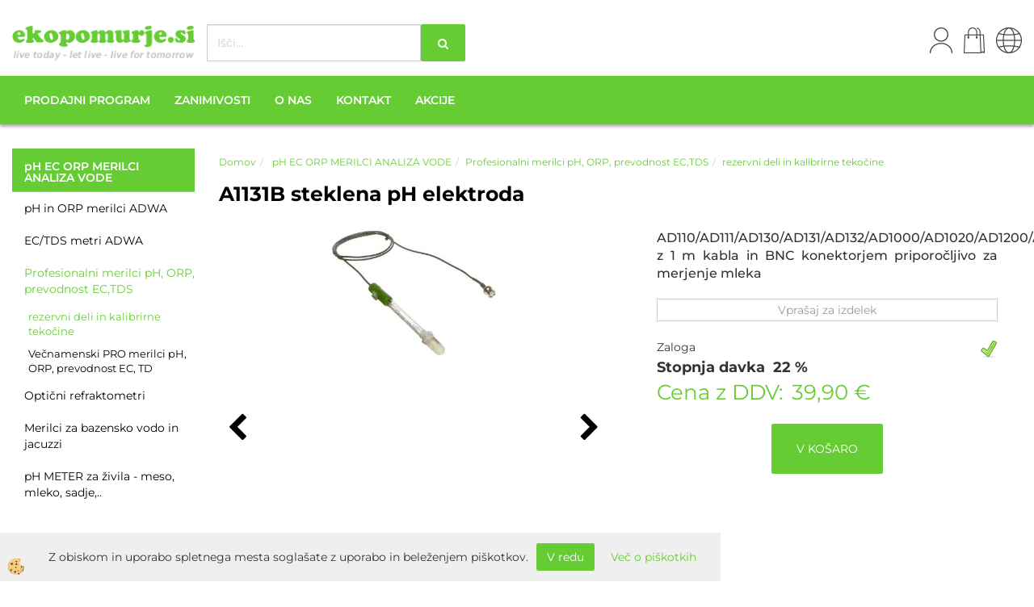

--- FILE ---
content_type: text/html
request_url: https://www.ekopomurje.si/default.asp?mid=sl&pid=modul_it&wid=4398&detailid=1932
body_size: 13789
content:
<!DOCTYPE html><html lang="sl"><head><meta charset="utf-8"><title>A1131B steklena pH elektroda </title>
<meta name="description" content="rezervni deli in kalibrirne tekočine. Profesionalni merilci pH, ORP, prevodnost EC,TDS.  pH EC ORP MERILCI ANALIZA VODE. A1131B steklena pH elektroda . AD110/AD111/AD130/AD131/AD132/AD1000/AD1020/AD1200/AD8000 z 1 m kabla in BNC konektorjem

priporočljivo za merjenje mleka" />
<meta name="keywords" content="rezervni, deli, kalibrirne, tekočine, Profesionalni, merilci, pH, ORP, prevodnost, EC,TDS, ORP, MERILCI, ANALIZA, VODE,A1131B, steklena, elektroda, ,AD110/AD111/AD130/AD131/AD132/AD1000/AD1020/AD1200/AD8000, kabla, BNC, konektorjem

priporočljivo, merjenje, mleka, " />
<link rel="alternate" hreflang="de" href="/a1131b-glas-ph-elektrode-" />
<link rel="alternate" hreflang="hr" href="/default.asp?mid=hr&pid=modul_it&wid=4398&detailid=1932" />
<link rel="alternate" hreflang="sl" href="/default.asp?mid=sl&pid=modul_it&wid=4398&detailid=1932" />
<link rel="alternate" href="/default.asp?mid=sl&pid=modul_it&wid=4398&detailid=1932" hreflang="x-default" /><link rel="canonical" href="https://www.ekopomurje.si/default.asp?mid=sl&amp;pid=modul_it&amp;wid=4398&amp;detailid=1932" />
<meta property="fb:app_id" content="" />
<meta property="og:title" content="A1131B steklena pH elektroda" />
<meta property="og:image" content="https://www.ekopomurje.si/media/SlikeIT/A1131B pH electr3.jpg" />
<meta property="og:type" content="product" />
<meta property="og:url" content="https://www.ekopomurje.si/default.asp?mid=sl&amp;pid=modul_it&amp;wid=4398&amp;detailid=1932" />
<meta property="og:description" content="AD110/AD111/AD130/AD131/AD132/AD1000/AD1020/AD1200/AD8000 z 1 m kabla in BNC konektorjem

priporočljivo za merjenje mleka" />
<script type="text/javascript">document.addEventListener("DOMContentLoaded", function(event) {ExternalJSArtikelView(1932,13953,'sl');});</script><meta name="viewport" content="width=device-width, initial-scale=1.0"><link rel="stylesheet" href="/skins/general.css"><link rel="stylesheet" href="/skins/body.css"><link rel="icon" href="/favicon.ico" /><script defer type="text/javascript" src="/js/all.js?5.702" onload="Initialize();"></script><script defer type="text/javascript" src="/js/js_swiper.js?5.702"></script><script defer type="text/javascript" src="/js/sl/js_validation.js?5.702"></script><script defer type="text/javascript" src="/js/sl/js_custom.js?5.702"></script><script type="text/javascript">
(function(w,d,s,l,i){w[l]=w[l]||[];w[l].push({'gtm.start': 
new Date().getTime(),event:'gtm.js'});var f=d.getElementsByTagName(s)[0], 
j=d.createElement(s),dl=l!='dataLayer'?'&l='+l:'';j.async=true;j.src=
'//www.googletagmanager.com/gtm.js?id='+i+dl;f.parentNode.insertBefore(j,f);
})(window,document,'script','dataLayer','GTM-WPQMT6Z');
</script></head><body class="p-sl  wsdetailart">
<noscript><iframe src="//www.googletagmanager.com/ns.html?id=GTM-WPQMT6Z" height="0" width="0" style="display:none;visibility:hidden"></iframe></noscript><div id="boostpage"></div><div class="modal fade" id="elModal" tabindex="-1" role="dialog" aria-labelledby="elModal" aria-hidden="true"><div class="modal-dialog" id="elModalDialog"><div class="modal-content"><div class="modal-header" id="elModalHeaderId">vsebina glave</div><div class="modal-body" id="elModalBodyId">vsebina body</div><div class="modal-footer" id="elModalFooterId"></div></div></div></div><div id="AutoModalPopUp" class="modal fade"><div class="modal-dialog"><div class="modal-content"><div class="modal-body"><button type="button" class="close" data-dismiss="modal" aria-hidden="true"><i class="fa fa-times"></i></button></div></div></div></div><script>document.addEventListener("DOMContentLoaded", function(event) {setTimeout(function() {$("#AutoModalPopUp").modal('show');}, 5000);});</script><script></script><div class="global_containter posebna">
    <div class="cart_top" id="cart_top"><div class="carttop"> <div class="jeziki"><div class="lan_a_sl"><a href="/ekopomurje">sl</a></div><div class="lan_hr"><a href="/">hr</a></div><div class="lan_de"><a href="/a1131b-glas-ph-elektrode-">de</a></div></div> <div class="kosaricaakcije"><div class="kosaricaakcije_prijavi"><a href="#" rel="nofollow" data-toggle="modal" data-target="#sheet" id="see"><i class="fa fa-user"></i><span>Prijavi se</span></a></div><div class="kosaricaakcije_registriraj"><a href="#" rel="nofollow" data-toggle="modal" data-target="#sheet2" id="see2"><i class="fa fa-unlock-alt"></i><span>Registriraj se</span></a></div><div class="kosaricaakcije_forgotpass"><a href="#" rel="nofollow" data-toggle="modal" data-target="#sheet3" id="see3"><i class="fa fa-question"></i><span>Ste pozabili geslo?</span></a></div></div> <div class="stanjekosarice"><div id="cart_info"><div class="stanjekosarice_carticon"><a href="#" rel="nofollow" data-toggle="modal" data-target="#popupCart"><img src="/images/site/cart.png" alt="Vaša košarica" /></a></div><div class="stanjekosarice_stanje" id="sitecart_vasakosara"><a href="#" rel="nofollow" data-toggle="modal" data-target="#popupCart"><i class="fa fa-shopping-cart"></i><span>Vaša košarica je še prazna</span></a></div></div></div> <div class="wishlist"></div> </div> <div class="modal fade" id="popupCart" tabindex="-1" role="dialog" aria-labelledby="popupCart" aria-hidden="true"><div class="modal-dialog">	<div class="modal-content">		<div class="modal-header"><button type="button" class="close" data-dismiss="modal" aria-hidden="true"><i class="fa fa-times"></i></button><div class="modal-title h4">Stanje košarice</div></div>		<div class="modal-body">Vaša košarica je še prazna</div>		<div class="modal-footer">			<button type="button" class="btn btn-default" data-dismiss="modal">Zapri košarico</button>		</div>	</div></div></div> <div class="modal fade" id="sheet" tabindex="-1" role="dialog" aria-labelledby="sheet" aria-hidden="true">	<div class="modal-dialog">	 <div class="modal-content"> <form method="post" id="frmlogin" name="frmlogin" action="#">	  <div class="modal-header"><button type="button" class="close" data-dismiss="modal" aria-hidden="true"><i class="fa fa-times"></i></button><div  class="modal-title h4">Prijavite se v spletno trgovino</div></div> 	 <div class="modal-body">		  <div class="row loginmodal">			  <div class="carttop_inputs_medium"><div class="form-group"><input class="form-control" name="form_username" type="email" placeholder="Uporabniško ime" /></div></div>		 		<div class="carttop_inputs_medium"><div class="form-group"><input class="form-control" name="form_password" type="password" placeholder="Geslo" /></div></div>			</div>		 </div>    <div class="modal-footer">			<a href="#" rel="nofollow" data-toggle="modal" data-target="#sheet3" id="see3"><span>Ste pozabili geslo?</span></a>     <button type="button" class="btn btn-default" data-dismiss="modal">Zapri</button>     <button type="submit" class="btn btn-primary">Prijavi</button>    </div>	 </form>   </div>  </div> </div> <div class="modal fade" id="sheet2" tabindex="-1" role="dialog" aria-labelledby="sheet2" aria-hidden="true">	 <div class="modal-dialog">		<div class="modal-content">		 <div class="modal-header"><button type="button" class="close" data-dismiss="modal" aria-hidden="true"><i class="fa fa-times" ></i></button><div class="modal-title h4">Registracija</div>		<div class="modal-texttop"></div>		</div> 	 <div class="modal-body"><div id="skrijse"><ul class="nav nav-tabs">	<li class="active"><a href="#regfizicne" data-toggle="tab">REGISTRACIJA (fizične osebe)</a></li>	<li><a href="#regpravne" data-toggle="tab">REGISTRACIJA (pravne osebe)</a></li></ul></div><div class="tab-content"> <div class="tab-pane active" id="regfizicne">		<form method="post" name="frmregfiz" id="frmregfiz" action="#">			<input type="hidden" name="partner" value="1" />			<input type="hidden" name="baza" value="gen008" />			<div class="row"><div class="carttop_maintitle"><p>Registracija za fizične osebe</p></div></div>			<div class="row loginmodal">				<div class="carttop_inputs_medium"><div class="form-group"><input class="form-control" autocomplete="email" type="text" name="form_email" value="" placeholder="Email:" /></div></div>				<div class="carttop_inputs_medium"><div class="form-group"><input class="form-control" autocomplete="email" type="text"  name="form_email2" value="" maxlength="50" placeholder="Ponovi Email:" /></div></div>				<div class="carttop_inputs_medium"><div class="form-group"><input class="form-control" type="password" name="form_geslo"  maxlength="50" placeholder="Geslo:" /></div></div>				<div class="carttop_inputs_medium"><div class="form-group"><input class="form-control" type="password" name="form_geslo2" maxlength="50"  placeholder="Ponovi Geslo:" /></div></div>			</div>			<div class="row"><div class="carttop_maintitle"><p>Kontaktni podatki</p></div></div>			<div class="row loginmodal">				<div class="carttop_inputs_xlarge"><div class="form-group" id="SelectCboxDrzFiz"></div></div>				<div class="carttop_inputs_medium"><div class="form-group"><input class="form-control" autocomplete="given-name" type="text" name="kime" value="" maxlength="50" placeholder="Ime:" /></div></div>				<div class="carttop_inputs_medium"><div class="form-group"><input class="form-control" autocomplete="family-name" type="text" name="kpriimek" value="" maxlength="50" placeholder="Priimek:" /></div></div>				<div class="carttop_inputs_xlarge"><div class="form-group"><input class="form-control" autocomplete="street-address" type="text" name="knaslov" value="" maxlength="50" placeholder="Naslov:" /></div></div>				<div class="carttop_inputs_small"><div class="form-group"><input class="form-control" autocomplete="postal-code" onkeyup="FillPostName(this, $('#cboxRegFiz').val(),'kkrajfiz');" type="text"  name="kpostnast"  value="" placeholder="Poštna št." /></div></div>				<div class="carttop_inputs_large"><div class="form-group"><input class="form-control" autocomplete="address-level2" type="text" name="kkraj" id="kkrajfiz" value="" maxlength="50" placeholder="Poštna številka / pošta:" /></div></div>				<div class="carttop_inputs_medium"><div class="form-group"><input class="form-control" autocomplete="tel" type="text" name="ktelefon" value="" maxlength="50" placeholder="Telefon:"></div></div>				<div class="carttop_inputs_large"><div class="form-group"><input class="form-checkbox" type="checkbox" name="cboxGdprSpl"/>Strinjam se s&nbsp;<a onclick="ShowModalPopup('/ajax_splosnipogoji.asp?mid=sl','','elModal-lg OnTop');" title="terms">splošnimi pogoji poslovanja podjetja</a></div></div>				<div class="carttop_inputs_large"><div class="form-group"><input class="form-checkbox" type="checkbox" name="cboxGdprSeg"/>Strinjam se z uporabo podatkov za namen profiliranja/segmentiranja</div></div>			</div>   <div class="register_frmbtn"><div class="modal-textbottom"></div>	<button type="button" class="btn btn-default" data-dismiss="modal">Zapri</button> <button type="submit" class="btn btn-primary">Registriraj se</button></div>		</form> </div><div class="tab-pane" id="regpravne">		<form name="frmregpra" id="frmregpra" method="post" action="#" novalidate="novalidate" >			<input type="hidden" name="partner" value="2" />			<input type="hidden" name="baza" value="gen008" />			<input type="hidden" id="taxvalid" name="taxvalid" value="false" />    		<div class="row"><div class="carttop_maintitle"><p>Registracija za pravne osebe</p></div></div>			<div class="row loginmodal">    		<div class="carttop_inputs_medium"><div class="form-group"><input class="form-control" type="text" name="form_email" value="" maxlength="50" placeholder="Email:" /></div></div>    		<div class="carttop_inputs_medium"><div class="form-group"><input class="form-control" type="text" name="form_email2" value="" maxlength="50" placeholder="Ponovi Email:" /></div></div>    		<div class="carttop_inputs_medium"><div class="form-group"><input class="form-control" type="password"  name="form_geslo" value="" maxlength="50" placeholder="Geslo:" /></div></div>    		<div class="carttop_inputs_medium"><div class="form-group"><input class="form-control" type="password"  name="form_geslo2" value="" maxlength="50" placeholder="Ponovi Geslo:" /></div></div>		</div>    		<div class="row"><div class="carttop_maintitle"><p>Podatki podjetja</p></div></div>			<div class="row loginmodal"><div class="carttop_inputs_medium"><div class="form-group vatinput"><select id="vatnumberprefix" name="vatnumberprefix" class="vatpredpona"><option>AT</option><option>BE</option><option>BG</option><option>CZ</option><option>DE</option><option>FR</option><option>HU</option><option>IT</option><option>LU</option><option>NL</option><option>PL</option><option>RO</option><option selected="selected">SI</option><option>SK</option></select><input class="form-control" type="text" name="form_davcna" id="vatnumber" value="" maxlength="20" placeholder="Davčna številka" /></div></div>				<div class="carttop_inputs_small"><div class="form-group"><button id="vatbuttoncheckerreg" type="button" onclick="CheckVatNumberReg('VALID','NOT VALID', 'False');" class="btn btn-default">Preveri</button></div></div>				<div class="carttop_inputs_small"><div class="form-group" id="tax_response"></div></div>    		<div class="carttop_inputs_large"><div class="form-group"><input class="form-control" type="text" name="form_podjetje" value="" maxlength="52" placeholder="Ime podjetja:" /></div></div>    		<div class="carttop_inputs_xlarge"><div class="form-group"><input class="form-control" type="text" name="form_naslov" value="" maxlength="100" placeholder="Naslov:" /></div></div>    		<div class="carttop_inputs_small"><div class="form-group"><input class="form-control" type="text" name="form_postnast"  value="" placeholder="Poštna št." /></div></div>			<div class="carttop_inputs_large"><div class="form-group"><input class="form-control" type="text" name="form_kraj" value="" maxlength="50" placeholder="Poštna številka / pošta:" /></div></div>		</div>    		<div class="row"><div class="carttop_maintitle"><p>Kontaktni podatki</p></div></div>			<div class="row loginmodal">				<div class="carttop_inputs_xlarge"><div class="form-group" id="SelectCboxDrzPra"></div></div>				<div class="carttop_inputs_medium"><div class="form-group"><input class="form-control" type="text" name="kime" value="" maxlength="50" placeholder="Ime:" /></div></div>				<div class="carttop_inputs_medium"><div class="form-group"><input class="form-control" type="text" name="kpriimek" value="" maxlength="50" placeholder="Priimek:" /></div></div>				<div class="carttop_inputs_xlarge"><div class="form-group"><input class="form-control" type="text" name="knaslov" value="" maxlength="50" placeholder="Naslov:" /></div></div>				<div class="carttop_inputs_small"><div class="form-group"><input class="form-control" type="text" onkeyup="FillPostName(this, $('#cboxRegPra').val(),'kkrajpra');" name="kpostnast" value="" placeholder="Poštna št." /></div></div>				<div class="carttop_inputs_large"><div class="form-group"><input class="form-control" type="text" name="kkraj" id="kkrajpra" value="" maxlength="50" placeholder="Poštna številka / pošta:" /></div></div>				<div class="carttop_inputs_medium"><div class="form-group"><input class="form-control" type="text" name="ktelefon" value="" maxlength="50" placeholder="Telefon:"></div></div>				<div class="carttop_inputs_large"><div class="form-group"><input class="form-checkbox" type="checkbox" name="cboxGdprSpl"/>Strinjam se s&nbsp;<a onclick="ShowModalPopup('/ajax_splosnipogoji.asp?mid=sl','','elModal-lg OnTop');" title="terms">splošnimi pogoji poslovanja podjetja</a></div></div>				<div class="carttop_inputs_large"><div class="form-group"><input class="form-checkbox" type="checkbox" name="cboxGdprSeg"/>Strinjam se z uporabo podatkov za namen profiliranja/segmentiranja</div></div>		</div>   <div class="register_frmbtn">	<button type="button" class="btn btn-default" data-dismiss="modal">Zapri</button> <button type="submit" class="btn btn-primary">Registriraj se</button></div>		</form></div></div></div></div></div></div><div class="modal fade" id="sheet3" tabindex="-1" role="dialog" aria-labelledby="sheet3" aria-hidden="true">		<form method="post" id="frmforgotpass" name="frmforgotpass">		<input type="hidden" name="tokenforgotpass" value="208756588"/>		<div class="modal-dialog">			<div class="modal-content">				<div class="modal-header"><button type="button" class="close" data-dismiss="modal" aria-hidden="true"><i class="fa fa-times"></i></button><div class="modal-title h4">Ste pozabili geslo?</div></div> 			<div class="modal-body">						<div class="row loginmodal"><div class="carttop_inputs_xlarge"><div class="form-group"><input class="form-control" name="form_forgotemail" id="form_forgotemail" type="email" placeholder="Email:"></div></div></div>						<div class="divSuccess" id="divSuccess"></div>				</div>      <div class="modal-footer">        <button type="button" class="btn btn-default" data-dismiss="modal">Zapri</button>        <button type="submit" class="btn btn-primary">Pošljite mi geslo</button>      </div>    </div>  </div>	</form></div><script type="text/javascript">document.addEventListener("DOMContentLoaded", function(event) { LoadDrzave('sl');$('#sheet2').on('show.bs.modal', function (e){$('#frmregfiz').bootstrapValidator({message: 'Polje je obvezno',feedbackIcons: {valid: 'fa fa-check', invalid: 'fa fa-times', validating: 'fa fa-refresh'},submitHandler: function(validator, form, submitButton) {RegisterUser(form, 'sl', validator);},fields: { form_email: {validators: {notEmpty: {message: 'Polje je obvezno'},emailAddress: {message: 'Prosimo vpišite pravi E-naslov'},stringLength: { min: 0, message: 'Uporabnik z emailom že obstaja'},}},form_email2: {validators: {notEmpty: {message: 'Polje je obvezno'},identical:{field:'form_email',message:'Email naslova se ne ujemata'},stringLength: { min: 0, message: 'Email naslova se ne ujemata'},}},form_geslo: {validators: {notEmpty: {message: 'Polje je obvezno'},stringLength: { min: 6,max: 30, message: 'Polje zahteva 6 znakov'},}},form_geslo2: {validators: {notEmpty: {message: 'Polje je obvezno'},identical:{field:'form_geslo',message:'Gesli se ne ujemata'},}},kime: {validators: {notEmpty: {message: 'Polje je obvezno'},stringLength: { min: 2, max:50, message: 'Polje zahteva 2 znakov'},}},kpriimek: {validators: {notEmpty: {message: 'Polje je obvezno'},stringLength: { min: 3, max:50, message: 'Polje zahteva 5 znakov'},}},ktelefon: {validators: {notEmpty: {message: 'Polje je obvezno'},stringLength: { min: 9, max:20, message: 'Polje zahteva 9 znakov'},}},knaslov: {validators: {notEmpty: {message: 'Polje je obvezno'},stringLength: { min: 3, max:50, message: 'Polje zahteva 5 znakov'},}},kpostnast: {validators: {notEmpty: {message: 'Polje je obvezno'},}},kkraj: {validators: {notEmpty: {message: 'Polje je obvezno'},stringLength: { min: 2, max:50, message: 'Polje zahteva 2 znakov'},}},cboxGdprSpl: {validators: {notEmpty: {message: 'Polje je obvezno'},}},}});});$('#sheet2').on('show.bs.modal', function (e){$('#frmregpra').bootstrapValidator({message: 'Polje je obvezno',feedbackIcons: {valid: 'fa fa-check', invalid: 'fa fa-times', validating: 'fa fa-refresh'},submitHandler: function(validator, form, submitButton) {RegisterUser(form, 'sl', validator);},fields: { form_email: {validators: {notEmpty: {message: 'Polje je obvezno'},emailAddress: {message: 'Prosimo vpišite pravi E-naslov'},stringLength: { min: 0, message: 'Uporabnik z emailom že obstaja'},}},form_email2: {validators: {identical:{field:'form_email', message:'Prosimo vpišite pravi E-naslov'},stringLength: { min: 0, message: 'Email naslova se ne ujemata'},}},form_geslo: {validators: {notEmpty: {message: 'Polje je obvezno'},stringLength: { min: 6,max: 30, message: 'Polje zahteva 6 znakov'},}},form_geslo2: {validators: {notEmpty: {message: 'Polje je obvezno'},identical:{field:'form_geslo',message:'Gesli se ne ujemata'},}},form_davcna: {validators: {notEmpty: {message: 'Polje je obvezno'},}},form_ddvDa: {validators: {notEmpty: {message: 'Polje je obvezno'},}},form_podjetje: {validators: {notEmpty: {message: 'Polje je obvezno'},stringLength: { min: 4, max:50, message: 'Polje zahteva 5 znakov'},}},form_naslov: {validators: {notEmpty: {message: 'Polje je obvezno'},stringLength: { min: 4, max:50, message: 'Polje zahteva 5 znakov'},}},form_postnast: {validators: {notEmpty: {message: 'Polje je obvezno'},}},form_kraj: {validators: {notEmpty: {message: 'Polje je obvezno'},stringLength: { min: 2, max:50, message: 'Polje zahteva 2 znakov'},}},kime: {validators: {notEmpty: {message: 'Polje je obvezno'},stringLength: { min: 2, max:50, message: 'Polje zahteva 2 znakov'},}},kpriimek: {validators: {notEmpty: {message: 'Polje je obvezno'},stringLength: { min: 2, max:50, message: 'Polje zahteva 2 znakov'},}},ktelefon: {validators: {notEmpty: {message: 'Polje je obvezno'},stringLength: { min: 9, max:20, message: 'Polje zahteva 9 znakov'},}},knaslov: {validators: {notEmpty: {message: 'Polje je obvezno'},stringLength: { min: 3, max:50, message: 'Polje zahteva 5 znakov'},}},kpostnast: {validators: {notEmpty: {message: 'Polje je obvezno'},}},kkraj: {validators: {notEmpty: {message: 'Polje je obvezno'},stringLength: { min: 2, max:50, message: 'Polje zahteva 2 znakov'},}},cboxGdprSpl: {validators: {notEmpty: {message: 'Polje je obvezno'},}},}});});$('#sheet3').on('show.bs.modal', function (e){$('#frmforgotpass').bootstrapValidator({message: 'Polje je obvezno',feedbackIcons: {valid: 'fa fa-unlock', invalid: 'fa fa-times', validating: 'fa fa-refresh'},submitHandler: function(validator, form, submitButton) {ForgetPassword(form, validator);},
fields: { form_forgotemail: {validators: {notEmpty: {message: 'Polje je obvezno'},emailAddress: {message: 'Prosimo vpišite pravi E-naslov'},stringLength: { min: 0, message: 'Uporabnik z email naslovom ne obstaja'},}},}});});$('#sheet').on('show.bs.modal', function (e){$('#frmlogin').bootstrapValidator({live: 'disabled',message: 'Polje je obvezno',feedbackIcons: {valid: 'fa fa-unlock', invalid: 'fa fa-times', validating: 'fa fa-refresh'},submitHandler: function(validator, form, submitButton) {LoginAuth(form, validator);},fields: { form_username: { validators: {notEmpty: {message: 'Polje je obvezno'},stringLength: {min: 4,message: 'Polje je obvezno'},}},form_password: {validators: {notEmpty: {message: 'Polje je obvezno'},stringLength: {min: 1,message: 'Geslo ni pravilno'},}}}});}); });</script> <script>document.addEventListener('DOMContentLoaded', function(event){
(function(d, s, id) {
var js, fjs = d.getElementsByTagName(s)[0];if (d.getElementById(id)) return;js = d.createElement(s); js.id = id;js.src = "//connect.facebook.net/en_US/sdk.js";fjs.parentNode.insertBefore(js, fjs);}(document, 'script', 'facebook-jssdk'));
});</script></div>
    <div class="mobilemenu" id="mobilemenu">
        <div class="close_m_menu"><a id="close_m_menu"><i class="fa fa-close"></i></a></div>
        
    </div>
    <header class="header" id="myheader">
        <div class="container">
            <div class="row">
                <div class="logo"><div class="innerbox"><a href="/ekopomurje" ><img src="/images/site/sl/logo.png" alt="Element B2B" title="Element B2B" /></a></div></div>
                <div class="searchbox"><form role="form" method="post" id="webshopsearchbox" action="/default.asp?mid=sl&amp;pID=webshopsearch"><div class="input-group"><input class="form-control" type="text" name="txtsearchtext" id="txtsearchtext" value="" placeholder="Išči..."/><span class="input-group-btn"><button id="src_button" class="btn btn-default" type="submit"><i class="fa fa-search"></i><span>IŠČI</span></button></span></div></form></div>
                <div class="callus"><div class="innerbox"></div></div>
                <div class="mobile_cart_menu visible-xs"><a data-toggle="collapse" data-target=".navbar-collapse"><i class="fa fa-bars"></i></a></div>
                <div class="headiconsbox">
                    <div class="langopen" id="langopen"><a onclick="ToggleLang();" id="showlang"><img src="/images/site/lang.png"></a></div>
                    <div class="cartopen"><a href="#" rel="nofollow" data-toggle="modal" data-target="#popupCart"><img src="/images/site/cart.png"></a></div>
                    <div class="profileopen" id="profileopen"><a onclick="ToggleProfile();" id="showprofile"><img src="/images/site/user.png"></a></div>
                </div>
            </div>
        </div>
        <nav><div class="container"><div class="row"><div class="navbar-collapse collapse"><ul class="nav navbar-nav"><li id="xxprodajniprogram" class="dropdown"><a class="dropdown-toggle" data-toggle="dropdown" data-target="#ddmenuprodajniprogram"  href="#">Prodajni program</a><ul><li class="dropdown-menu ddmenu_content" id="ddmenuprodajniprogram"><div class="ddcontent_vsebina"><div class="innerbox" id="ddmenuprodajniprograminnerbox"></div></div></li></ul></li><li id="xxzanimivosti" class=""><a  href="/default.asp?mid=sl&amp;pid=zanimivosti">Zanimivosti</a></li><li id="xxOnas" class=""><a  href="/o-nas">O nas</a></li><li id="xxkontakt" class=""><a  href="/default.asp?mid=sl&amp;pid=kontakt">Kontakt</a></li><li id="xxakcije" class=""><a  href="/default.asp?mid=sl&amp;pid=akcije">Akcije</a></li><script type="text/javascript">document.addEventListener("DOMContentLoaded", function(event) { $('#ddmenuprodajniprogram').on('show.bs.dropdown', function () { DropContent('prodajniprogram', 1,'prodajniprogram;;;','sl' ); });
$('#ddmenuprodajniprogram').on('hide.bs.dropdown', function () { DropContent('prodajniprogram', 0,'prodajniprogram;;;','sl'); });
});</script></ul></div></div></div></nav>
    </header>
    <section class="mainbanner" id="mainbanner"><div class="container"></div></section>
    <section class="maincontent">
        <div class="container">
            <div class="row">
                <div class="mainfull w1">
                        <div class="innerbox">
                            <div class="row">
                                <div class="mainleft art1 news1">
                                    <div class="seknavi"></div>
                                    <div></div>
                                    <div class="leftbox2"><div class="naviit_menu"><div id="navi_it" class="navi_it arrowlistmenu"><ul><li name="navi3777" id="navi3777" ><a href="/ph-meter-ec-meter-tds-meter-orp-meter-meter,"><span> pH EC ORP MERILCI ANALIZA VODE</span></a><ul><li name="navi3780" id="navi3780" class="sekundarna"><a href="/ph-in-ec,-orp-meter">pH in ORP merilci ADWA</a><ul><li name="navi3781" id="navi3781"  class="terciarna"><a href=" /ph-meter-za-merjenje-tekocin">pH in ORP merilci ADWA za merjenje tekočin</a></li><li name="navi4395" id="navi4395"  class="terciarna"><a href=" /vzdrzevanje-kalibracija">potrošni material in kalibrirne tekočine</a></li></ul></li><li name="navi4393" id="navi4393" class="sekundarna"><a href="/ec-tds-merilci">EC/TDS metri ADWA</a><ul><li name="navi4394" id="navi4394"  class="terciarna"><a href=" /ec-tds-meter-adwa-hanna">EC/TDS metri</a></li><li name="navi4396" id="navi4396"  class="terciarna"><a href=" /nadomestne-eletrode-in-tekocine-za-ec-in-tds-merilce">Nadomestne elektrode in tekočine za kalibriranje E</a></li></ul></li><li name="navi4397" id="navi4397" class="sekundarna"><a href="/merilci-ph-orp-ec-tds">Profesionalni merilci pH, ORP, prevodnost EC,TDS</a><ul><li name="navi4398" id="navi4398"  class="terciarna"><a href=" /orp-ph-elektrode-sonde">rezervni deli in kalibrirne tekočine</a></li><li name="navi4399" id="navi4399"  class="terciarna"><a href=" /merilec-ph-orp-tds-ec-temp">Večnamenski PRO merilci pH, ORP, prevodnost EC, TD</a></li></ul></li><li name="navi4408" id="navi4408" class="sekundarna"><a href="/opticni-refraktometri">Optični refraktometri</a><ul><li name="navi4409" style="display:none;" id="navi4409"  class="terciarna"><a href=" /refraktometri">REFRAKTOMETRI OPTIČNI</a></li></ul></li><li name="navi4465" id="navi4465" class="sekundarna"><a href="/merilna-tehnika-za-bazene-in-jacuzzi">Merilci za bazensko vodo in jacuzzi</a><ul><li name="navi4466" style="display:none;" id="navi4466"  class="terciarna"><a href=" /default.asp?mid=sl&pid=modul_it&wid=4466"></a></li></ul></li><li name="navi4467" id="navi4467" class="sekundarna"><a href="/ph-meter-za-zivilsko-industrijo">pH METER za živila - meso, mleko, sadje,..</a><ul><li name="navi4468" style="display:none;" id="navi4468"  class="terciarna"><a href=" /default.asp?mid=sl&pid=modul_it&wid=4468"></a></li></ul></li></ul></li></ul></div></div><script type="text/javascript">document.addEventListener('DOMContentLoaded', function(event) {var parentTag = $('li[name="navi4398"]').parent();$('li[name="navi4398"]').addClass('active open');if (parentTag.get(0)!=null){while(parentTag.get(0).tagName!='DIV'){if (parentTag.get(0).tagName=='LI'){parentTag.addClass('active open');}parentTag = parentTag.parent();}}});</script></div>
                                    <div class="leftbox3"></div>
                                </div>	
                                <div class="mainright">
                                    <div class="row">
                                        <div id="naviitbtn"><a class="btn btn-primary">Kategorije izdelkov</a></div>
                                        <div id="filtersbtn"><a class="btn btn-primary">Custom 3</a></div>
                                        <div class="artseznam" id="mainajax"><div class="innerbox"></div></div>
                                        <div class="artnaziv"><div class="innerbox"><ol class="breadcrumb"><li><a href="/ekopomurje">Domov</a></li><li><a href="/ph-meter-ec-meter-tds-meter-orp-meter-meter,"> pH EC ORP MERILCI ANALIZA VODE</a></li><li><a href="/merilci-ph-orp-ec-tds">Profesionalni merilci pH, ORP, prevodnost EC,TDS</a></li><li><a href="/orp-ph-elektrode-sonde">rezervni deli in kalibrirne tekočine</a></li></ol><div class="detail_sifra" id="divSifraID"></div><div class="detail_naziv"><h1>A1131B steklena pH elektroda </h1></div></div></div>
                                        <div class="artslika"><div class="innerbox"><div id="primarnaslika"><div class="da-swiper-top"><div class="swiper-container" id="swajp-obj-artslika"><div class="swiper-wrapper"><div class="swiper-slide" id="swajp-artslika-1"><div class="detail_slika"><a title="A1131B steklena pH elektroda "><img src="/media/SlikeIT//A1131B%20pH%20electr3.jpg" alt="A1131B steklena pH elektroda " /></a></div></div><div class="swiper-slide" id="swajp-artslika-2"><div class="detail_slika"><a title="A1131B steklena pH elektroda "><img src="/media/SlikeIT//A1131B%20pH%20electr1.jpg" alt="A1131B steklena pH elektroda " /></a></div></div><div class="swiper-slide" id="swajp-artslika-3"><div class="detail_slika"><a title="A1131B steklena pH elektroda "><img src="/media/SlikeIT//A1131B%20pH%20electr%20(2).jpg" alt="A1131B steklena pH elektroda " /></a></div></div><div class="swiper-slide" id="swajp-artslika-4"><div class="detail_slika"><a title="A1131B steklena pH elektroda "><img src="/media/SlikeIT//A7071S%203.5%20M%20KCl%20electrolyte%20solution%20for%20refillable%20electrodes,%2030%20ml1.jpg" alt="A1131B steklena pH elektroda " /></a></div></div></div></div><div class="swiper-button-next" id="swajp-next-artslika"></div><div class="swiper-button-prev" id="swajp-prev-artslika"></div></div><div class="swiper-thumbs"><div class="swiper-container" id="swajp-pag-artslika"><div class="swiper-wrapper"><div class="swiper-slide" id="swajp-artthumbs-1"><img src="/media/SlikeIT//Thumbs/Thumbs/A1131B%20pH%20electr3.jpg" alt="A1131B steklena pH elektroda " /></div><div class="swiper-slide" id="swajp-artthumbs-2"><img src="/media/SlikeIT//Thumbs/Thumbs/A1131B%20pH%20electr1.jpg" alt="A1131B steklena pH elektroda " /></div><div class="swiper-slide" id="swajp-artthumbs-3"><img src="/media/SlikeIT//Thumbs/Thumbs/A1131B%20pH%20electr%20(2).jpg" alt="A1131B steklena pH elektroda " /></div><div class="swiper-slide" id="swajp-artthumbs-4"><img src="/media/SlikeIT//Thumbs/Thumbs/A7071S%203.5%20M%20KCl%20electrolyte%20solution%20for%20refillable%20electrodes,%2030%20ml1.jpg" alt="A1131B steklena pH elektroda " /></div></div></div></div>	<script type="text/javascript">document.addEventListener('DOMContentLoaded', function(event){ var oThumbsSlider = new Swiper('#swajp-pag-artslika', {spaceBetween:10, slidesPerView: 4, watchSlidesVisibility: true, watchSlidesProgress:true}); var galleryTop = new Swiper('#swajp-obj-artslika', {spaceBetween: 10, loop:true, navigation:{nextEl: '#swajp-next-artslika', prevEl: '#swajp-prev-artslika'}, thumbs: {swiper: oThumbsSlider}});galleryTop.on('click', function () {ShowModalPopup('/ajax_getArtikelPict.asp?mid=sl&ArtikelID=1932&OpcijaID=13953&realindex=' + galleryTop.realIndex + '','','modal-lg');	});});</script></div></div></div>
                                        <div class="artpodatki"><div class="innerbox"><div class="detail_kropis">AD110/AD111/AD130/AD131/AD132/AD1000/AD1020/AD1200/AD8000 z 1 m kabla in BNC konektorjem

priporočljivo za merjenje mleka</div><div id="opt_askabout"><div id="vprasanje_poslano" class="detail_sifra"><div class="detail_vprasanje_opis"><a href="javascript:VprasajPoIzdelku(1932,13953,'sl');">Vprašaj za izdelek</a></div><div class="detail_vprasanje_value"><img onclick="VprasajPoIzdelku(1932,13953,'sl');" src="/images/site/vprasanje.png" alt="Vprašaj za izdelek"/></div></div><div id="idVprasanje"></div></div><div id="divZalogaID" class="detail_zaloga"><div class="detail_zaloga_opis">Zaloga</div><div class="detail_zaloga_value"><img src="/images/site/zaloga-da.png" alt="Na zalogi" /></div></div><div class="detail_popust"><div class="detail_popust_opis">Stopnja davka</div><div class="detail_popust_value">22 %</div></div><div class="detail_cena"><div class="detail_cena_opis">Cena z DDV: </div><div class="detail_cena_value">39,90&nbsp;€</div></div><div class="detail_cena" id="cenawithoptionals"></div><div class="cadetailbox cd13953"></div><script>document.addEventListener("DOMContentLoaded", function(event) { TillMidnight('13953', 5, 'sl'); });</script><input type="hidden" id="seloptionid" value="13953"/><div id="detail_btnkosarica0"><div class="detail_btnkosarica"><a href="#" id="gumb_v_kosarico" class="btn btn-primary" onclick="Add2MyCartO(1932,13953,'sl',208756588);">V KOŠARO</a><script type="text/javascript">document.addEventListener("DOMContentLoaded", function(event) {$('#gumb_v_kosarico').on('click', function() 
{ 
fbq('track', 'AddToCart', {content_name: 'A1131B steklena pH elektroda ', content_category: ' pH EC ORP MERILCI ANALIZA VODE > Profesionalni merilci pH, ORP, prevodnost EC,TDS > rezervni deli in kalibrirne tekočine', content_ids: ['1932'], content_type: 'product', value: 39.90, currency: 'EUR'}); ga('send', 'event', 'button', 'click', 'AddToCart');
});
});</script></div></div><div class="detail_social"><div class="detail_facebook"><script>document.addEventListener("DOMContentLoaded", function(event) { window.fbAsyncInit = function() {
FB.init({appId      : '',cookie     : true,  xfbml      : true,  version    : 'v2.10' });
};
});</script><div class="fb-like" data-href="https://www.ekopomurje.si/default.asp?mid=sl&amp;pid=modul_it&amp;wid=4398&amp;detailid=1932" data-layout="button_count" data-show-faces="false" data-send="false"></div><div class="fb-share-button" data-href="https://www.ekopomurje.si/default.asp?mid=sl&amp;pid=modul_it&amp;wid=4398&amp;detailid=1932" data-layout="button_count"></div></div></div><script>document.addEventListener('DOMContentLoaded', function(event) { fbq('track', 'ViewContent', {content_name: 'A1131B steklena pH elektroda ',content_category: ' pH EC ORP MERILCI ANALIZA VODE > Profesionalni merilci pH, ORP, prevodnost EC,TDS > rezervni deli in kalibrirne tekočine',content_ids: ['1932'],content_type: 'product',value: 0.00 ,currency: 'EUR'});}); </script></div></div>
                                        <div class="artdetail"><div class="innerbox"><div class="zavihki"><ul class="nav nav-tabs" role="tablist"><li role="presentation" id="tablink1" class="active"><a href="#tab1" aria-controls="tab1" role="tab" data-toggle="tab">Opis izdelka</a></li><li role="presentation" id="tablink2" class=""><a href="#tab2" aria-controls="tab2" role="tab" data-toggle="tab">sorodni artikli</a></li></ul><div class="tab-content"><div role="tabpanel" class="tab-pane active" id="tab1"><div class="podrobno_podrobniopis"><p>Elektroda je polnjena z elektrolitom.<br />
<br />
Dodaten elektrolit za dolivanje ni v kompletu. Priporočamo.</p>

<p><a href="http://ekopomurje.si/a7071s-">A7071S 3.5 M KCl</a> raztopina elektrolit za polnjenje elektrode.</p>
</div></div><div role="tabpanel" class="tab-pane " id="tab2"><div class='swiper-container' id='swajp-obj-sot-1932'><div class='swiper-top'><h2>Sorodni izdelki</h2><ul class='swiper-pagination' id='swajp-pag-sot-1932'></ul></div><div class='swiper-wrapper'><div class="swiper-slide" id="swajp-sot-1932-1"><div class="row seznam_row"><div class="seznam_flex"><div class="artikel_box seznam_box "><div class="innerbox"><div class="seznam_razprodano"><a href="/a7071s-">več na info@ekopomurje.si</a></div><div class="seznam_slika"><a class="art13965" href="/a7071s-"><img width="10" height="10" src="/images/site/img_loading.gif" alt="A7071S 3.5 M KCl electrolit (za elektrodo A1131B)" /></a></div><div class="seznam_podatki"><div class="seznam_naziv"><a href="/a7071s-">A7071S 3.5 M KCl electrolit (za elektrodo A1131B)</a></div><div class="adig1944"></div><div class="seznam_cena"><div class="seznam_rednacena"><div class="seznam_cenatxt">Cena z DDV: </div><div class="seznam_cenavalue">7,00&nbsp;€</div></div></div><div class="cd13965"></div><div class="seznam_zaloga"><div class="seznam_zalogatxt">Zaloga</div><div class="seznam_zalogavalue"><img src="/images/site/zaloga-ne.png" alt="Ni na zalogi" /></div></div></div><div class="seznam_btnvec"><a href="/a7071s-">Več</a></div></div></div><div class="artikel_box seznam_box "><div class="innerbox"><div class="seznam_slika"><a class="art13964" href="/a1230b-ph-elektroda-"><img width="10" height="10" src="/images/site/img_loading.gif" alt="A1230B pH elektroda " /></a></div><div class="seznam_podatki"><div class="seznam_naziv"><a href="/a1230b-ph-elektroda-">A1230B pH elektroda </a></div><div class="adig1943"></div><div class="seznam_cena"><div class="seznam_rednacena"><div class="seznam_cenatxt">Cena z DDV: </div><div class="seznam_cenavalue">43,90&nbsp;€</div></div></div><div class="cd13964"></div><div class="seznam_zaloga"><div class="seznam_zalogatxt">Zaloga</div><div class="seznam_zalogavalue"><img src="/images/site/zaloga-da.png" alt="Na zalogi" /></div></div></div><div class="seznam_btnvec"><a href="/a1230b-ph-elektroda-">Več</a></div></div></div><div class="artikel_box seznam_box "><div class="innerbox"><div class="seznam_slika"><a class="art13955" href="/default.asp?mid=sl&amp;pid=modul_it&amp;wid=4396&amp;detailid=1934"><img width="10" height="10" src="/images/site/img_loading.gif" alt="A7662 temperature probe" /></a></div><div class="seznam_podatki"><div class="seznam_naziv"><a href="/default.asp?mid=sl&amp;pid=modul_it&amp;wid=4396&amp;detailid=1934">A7662 temperature probe</a></div><div class="adig1934"></div><div class="seznam_cena"><div class="seznam_rednacena"><div class="seznam_cenatxt">Cena z DDV: </div><div class="seznam_cenavalue">39,90&nbsp;€</div></div></div><div class="cd13955"></div><div class="seznam_zaloga"><div class="seznam_zalogatxt">Zaloga</div><div class="seznam_zalogavalue"><img src="/images/site/zaloga-da.png" alt="Na zalogi" /></div></div></div><div class="seznam_btnvec"><a href="/default.asp?mid=sl&amp;pid=modul_it&amp;wid=4396&amp;detailid=1934">Več</a></div></div></div><div class="artikel_box seznam_box "><div class="innerbox"><div class="seznam_slika"><a class="art13954" href="/adwa-a3230b"><img width="10" height="10" src="/images/site/img_loading.gif" alt="A3230B ORP elektroda" /></a></div><div class="seznam_podatki"><div class="seznam_naziv"><a href="/adwa-a3230b">A3230B ORP elektroda</a></div><div class="adig1933"></div><div class="seznam_cena"><div class="seznam_rednacena"><div class="seznam_cenatxt">Cena z DDV: </div><div class="seznam_cenavalue">99,00&nbsp;€</div></div></div><div class="cd13954"></div><div class="seznam_zaloga"><div class="seznam_zalogatxt">Zaloga</div><div class="seznam_zalogavalue"><img src="/images/site/zaloga-da.png" alt="Na zalogi" /></div></div></div><div class="seznam_btnvec"><a href="/adwa-a3230b">Več</a></div></div></div></div></div><script>document.addEventListener("DOMContentLoaded", function(event) { AfterDark('13965,13964,13955,13954,', 'sl'); TillMidnight('13965,13964,13955,13954,', 5, 'sl'); });</script><script>document.addEventListener("DOMContentLoaded", function(event) { BeforeDark('', 'sl'); });</script><script>document.addEventListener("DOMContentLoaded", function(event) { AfterDiscountIsGone('1944,1943,1934,1933,', 'sl'); });</script><script>document.addEventListener("DOMContentLoaded", function(event) { AfterEffect('1944,1943,1934,1933,', 'sl'); });</script></div></div></div><script>document.addEventListener('DOMContentLoaded', function(event){$("a[data-toggle='tab']").on('shown.bs.tab', function (e) { var swiper=new Swiper('#swajp-obj-sot-1932', {loop:true, navigation: {nextEl: '#swajp-next-sot-1932',prevEl: '#swajp-prev-sot-1932'},pagination: {el: '#swajp-pag-sot-1932',clickable: true,renderBullet: function (index, className) {return '<li class=' + className + '>' + (index + 1) + '</li>';},},});swiper.on('slideChange', function(){var oIndex = (swiper.realIndex)+1;PrikaziStranSwipe('swajp-sot-1932-',oIndex,'1932','','','sl');});   });});</script></div></div></div></div></div>
                                    </div>
                                </div>
                            </div>
                        </div>
                    </div>
                </div>
            </div>
    </section>
    <footer>
        <section class="footop">
            <div class="container">
                <div class="row">
                    <div class="footlinks w4"><div class="innerbox"></div></div>
                    <div class="footlinks w4"><div class="innerbox"></div></div>
                    <div class="footlinks w4"><div class="innerbox"></div></div>
                    <div class="footlinks w4"><div class="innerbox"></div></div>
                </div>
            </div>
        </section>
        <div class="smdWrapperTag"></div>
        <section class="footbottom">
            <div class="container">
            <div class="row">
                <div class="footbox w1"><div class="innerbox"><div class="row"><div class="primaryfoot"><div class="innerbox"><ul><li><a href="/ekopomurje">Domov</a></li><li><a href="/o-nas">O nas</a></li><li><a href="/default.asp?mid=sl&amp;pid=kontakt">Kontakt</a></li><li><a href="/informacije-o-dostavi">Informacije o dostavi</a></li><li><a href="/default.asp?mid=sl&amp;pid=Izjavaovarovanjuosebnihpodatkov">Izjava o varovanju osebnih podatkov</a></li><li><a href="/default.asp?mid=sl&amp;pid=Pogojiposlovanja">Splošni pogoji poslovanja</a></li></ul></div></div></div><div class="row"><div class="elsocial"><div class="innerbox"><div class="eltwit"><a href="https://twitter.com/share" class="twitter-share-button" data-dnt="true"></a></div><div class="elface"></div><div class="ellinked"></div></div></div></div></div></div>
                <div class="footbox footcontact w1"><div class="innerbox"><p><strong>BONI-MAT d.o.o.</strong></p>

<p>Lendavska ul.1</p>

<p>9000 MURSKA SOBOTA</p>

<p>&nbsp;</p>

<p><strong>T:</strong>&nbsp;041-567-794&nbsp;</p>

<p><strong>F:</strong> 02 526 14 15</p>

<p><strong>E:</strong> info@ekopomurje.si</p>
</div></div>
                <div class="footbox footsocial w1"><div class="innerbox"><p><img alt="aa ocena" src="/media/vsebina/Ekopomurje-bonitetna-ocena.jpg" /></p>
</div></div>
            </div>
        </div>
        </section>
    </footer>
    <div class="footauthors">
        <div class="container">
            <div class="row">
                <div class="innerbox">
                    <div class="element1"><a href="http://www.element.si" title="Izdelava spletne trgovine" target="_blank">Izdelava spletne trgovine</a></div>
                    <div class="element2"><a href="http://www.elshop.si" title="Izdelava spletne trgovine" target="_blank"><img src="/images/site/elshop.png" title="Izdelava spletne trgovine" alt="Izdelava spletne trgovine"></a></div>
                </div>
            </div>
        </div>
    </div>
</div><div class="cookiespane" id="cookiespane"><div class="cookies_fade" onclick="ToggleCookies();"></div><div class="cookies_content"><div class="closecookies"><a onclick="ToggleCookies();"><i class="fa fa-close"></i></a></div><div class="cookierules"><div class="cookierule">Piškotki za analitiko</div><div class="cookieonoff"><label class="switch"><input id="cc_anali" onchange="ChangeCookieSetting(this);" type="checkbox"><span class="slider round"></span></label></div><div class="cookierulelong">Ti se uporabljajo za beleženje analitike obsikanosti spletne strani in nam zagotavljajo podatke na podlagi katerih lahko zagotovimo boljšo uporabniško izkušnjo.</div></div><div class="cookierules"><div class="cookierule">Piškotki za družabna omrežja</div><div class="cookieonoff"><label class="switch"><input id="cc_social" onchange="ChangeCookieSetting(this);" type="checkbox"><span class="slider round"></span></label></div><div class="cookierulelong">Piškotki potrebni za vtičnike za deljenje vsebin iz strani na socialna omrežja.</div></div><div class="cookierules"><div class="cookierule">Piškotki za komunikacijo na strani</div><div class="cookieonoff"><label class="switch"><input id="cc_chat" onchange="ChangeCookieSetting(this);" type="checkbox"><span class="slider round"></span></label></div><div class="cookierulelong">Piškotki omogočajo pirkaz, kontaktiranje in komunikacijo preko komunikacijskega vtičnika na strani.</div></div><div class="cookierules"><div class="cookierule">Piškotki za oglaševanje</div><div class="cookieonoff"><label class="switch"><input id="cc_adwords" onchange="ChangeCookieSetting(this);" type="checkbox"><span class="slider round"></span></label></div><div class="cookierulelong">So namenjeni targetiranemu oglaševanju glede na pretekle uporabnikove aktvinosti na drugih straneh.</div></div><div><a onclick="ToggleCookies();ShowModalPopup('/ajax_cookieLaw.asp?mid=sl','','elModal-lg OnTop');" title="Cookies">Kaj so piškotki?</a></div><div class="closecookiesbig"><a onclick="ToggleCookies();"><i class="fa fa-close"></i></a></div><div class="confirmcookiesall"><a class="btn btn-primary" onclick="AcceptAllCookies();ToggleCookies();">Sprejmi vse</a></div></div><div class="showcookies"><a onclick="ToggleCookies();"></a></div><div class="showcookiesbar" id="showcookiesbar">Z obiskom in uporabo spletnega mesta soglašate z uporabo in beleženjem piškotkov.<a class="btn btn-primary" href="javascript:AcceptAllCookies();">V redu</a> <a href="javascript:$('#showcookiesbar').hide('slow');ToggleCookies();">Več o piškotkih</a></div></div><script>function getCookie(cname) {var name = cname + "=";var decodedCookie = decodeURIComponent(document.cookie);var ca = decodedCookie.split(';');for(var i = 0; i <ca.length; i++) {var c = ca[i];while (c.charAt(0) == ' ') {c = c.substring(1);} if (c.indexOf(name) == 0) {return c.substring(name.length, c.length);}}return "";}if (getCookie('cc_anali')=='true'){document.getElementById('cc_anali').checked = true;}else{document.getElementById('cc_anali').checked = false;}if (getCookie('cc_social')=='true'){document.getElementById('cc_social').checked = true;}else{document.getElementById('cc_social').checked = false;}if (getCookie('cc_chat')=='true'){document.getElementById('cc_chat').checked = true;}else{document.getElementById('cc_chat').checked = false;}if (getCookie('cc_adwords')=='true'){document.getElementById('cc_adwords').checked = true;}else{document.getElementById('cc_adwords').checked = false;}if (getCookie('cc_adwords')=='' && getCookie('cc_anali')=='' && getCookie('cc_social')=='' && getCookie('cc_chat')==''){document.addEventListener("DOMContentLoaded", function(event) {});}function AcceptAllCookies(){$('#cc_adwords').prop('checked', true);$('#cc_anali').prop('checked', true);$('#cc_social').prop('checked', true);$('#cc_chat').prop('checked', true);ChangeCookieSetting(document.getElementById('cc_adwords'));ChangeCookieSetting(document.getElementById('cc_chat'));ChangeCookieSetting(document.getElementById('cc_anali'));ChangeCookieSetting(document.getElementById('cc_social'));$('#showcookiesbar').hide('slow');}function ChangeCookieSetting(obj){var oDur=1;if ($('#' + obj.id).prop('checked')==true){oDur=30;if (obj.id=='cc_anali'){gtag('consent','update', {'analytics_storage':'granted'});}if (obj.id=='cc_chat'){gtag('consent','update', {'functionality_storage':'granted'});}if (obj.id=='cc_adwords'){gtag('consent','update', {'ad_personalization':'granted','ad_storage':'granted','ad_user_data':'granted','personalization_storage':'granted'});}}else{if (obj.id=='cc_anali'){gtag('consent','update', {'analytics_storage':'denied'});}if (obj.id=='cc_chat'){gtag('consent','update', {'functionality_storage':'denied'});}if (obj.id=='cc_adwords'){gtag('consent','update', {'ad_personalization':'denied','ad_storage':'denied','ad_user_data':'denied','personalization_storage':'denied'});}}setCookie(obj.id, $('#' + obj.id).prop('checked'),oDur);}</script><script>(function(i,s,o,g,r,a,m){i['GoogleAnalyticsObject']=r;i[r]=i[r]||function(){
 (i[r].q=i[r].q||[]).push(arguments)},i[r].l=1*new Date();a=s.createElement(o),
 m=s.getElementsByTagName(o)[0];a.async=1;a.src=g;m.parentNode.insertBefore(a,m) 
 })(window,document,'script','//www.google-analytics.com/analytics.js','ga');
function getCookie(cname) 
{ var name = cname + "="; var ca = document.cookie.split(';'); for(var i=0; i<ca.length; i++) { var c = ca[i]; while (c.charAt(0)==' ') c = c.substring(1); if (c.indexOf(name) == 0) return c.substring(name.length, c.length); }
return '';}
function Initialize(){!function(f,b,e,v,n,t,s){if(f.fbq)return;n=f.fbq=function(){n.callMethod?n.callMethod.apply(n,arguments):n.queue.push(arguments)};if(!f._fbq)f._fbq=n;n.push=n;n.loaded=!0;n.version='2.0';n.queue=[];t=b.createElement(e);t.async=!0;t.src=v;s=b.getElementsByTagName(e)[0];s.parentNode.insertBefore(t,s)}(window,document,'script','//connect.facebook.net/en_US/fbevents.js'); 
fbq('init', '251268748949528'); fbq('track', 'PageView'); 
}</script><noscript><img height="1" width="1" alt="" style="display:none" src="https://www.facebook.com/tr?id=251268748949528&amp;ev=PageView&amp;noscript=1" /></noscript></body></html>

--- FILE ---
content_type: text/html; Charset=utf-8
request_url: https://www.ekopomurje.si/ajax_getDrzave.asp?mid=sl
body_size: 4
content:
<select class="form-control" name="cboxDrzava" id="cboxRegFiz" > <option value="10">Avstrija</option> <option value="11">Belgija</option> <option value="12">Bolgarija</option> <option value="148">Croatia </option> <option value="13">Češka</option> <option value="18">Francija</option> <option value="21">Italija</option> <option value="24">Luksemburg</option> <option value="25">Madžarska</option> <option value="27">Nemčija</option> <option value="28">Nizozemska</option> <option value="29">Poljska</option> <option value="31">Romunija</option> <option value="32">Slovaška</option> <option selected value="1">Slovenija</option> <option value="35">Združeno kraljestvo</option></select>;;;<select class="form-control" name="cboxDrzava" id="cboxRegPra" > <option value="10">Avstrija</option> <option value="11">Belgija</option> <option value="12">Bolgarija</option> <option value="148">Croatia </option> <option value="13">Češka</option> <option value="18">Francija</option> <option value="21">Italija</option> <option value="24">Luksemburg</option> <option value="25">Madžarska</option> <option value="27">Nemčija</option> <option value="28">Nizozemska</option> <option value="29">Poljska</option> <option value="31">Romunija</option> <option value="32">Slovaška</option> <option selected value="1">Slovenija</option> <option value="35">Združeno kraljestvo</option></select>

--- FILE ---
content_type: text/html; Charset=utf-8
request_url: https://www.ekopomurje.si/ajax_afterdark.asp
body_size: -78
content:
13954|||<img src="/media/SlikeIT//Thumbs/Thumbs/A3230B%20ORP%20electrode.jpg" alt="A3230B ORP elektroda" />;;;13964|||<img src="/media/SlikeIT//Thumbs/Thumbs/A1230B%20elektroda.jpg" alt="A1230B pH elektroda " />;;;13965|||<img src="/media/SlikeIT//Thumbs/Thumbs/A7071S%203.5%20M%20KCl%20electrolyte%20solution%20for%20refillable%20electrodes,%2030%20ml.jpg" alt="A7071S 3.5 M KCl electrolit (za elektrodo A1131B)" />;;;13955|||<img src="/media/SlikeIT//Thumbs/Thumbs/A7662%20temperature%20probe%20elecktrode.jpg" alt="A7662 temperature probe" />;;;